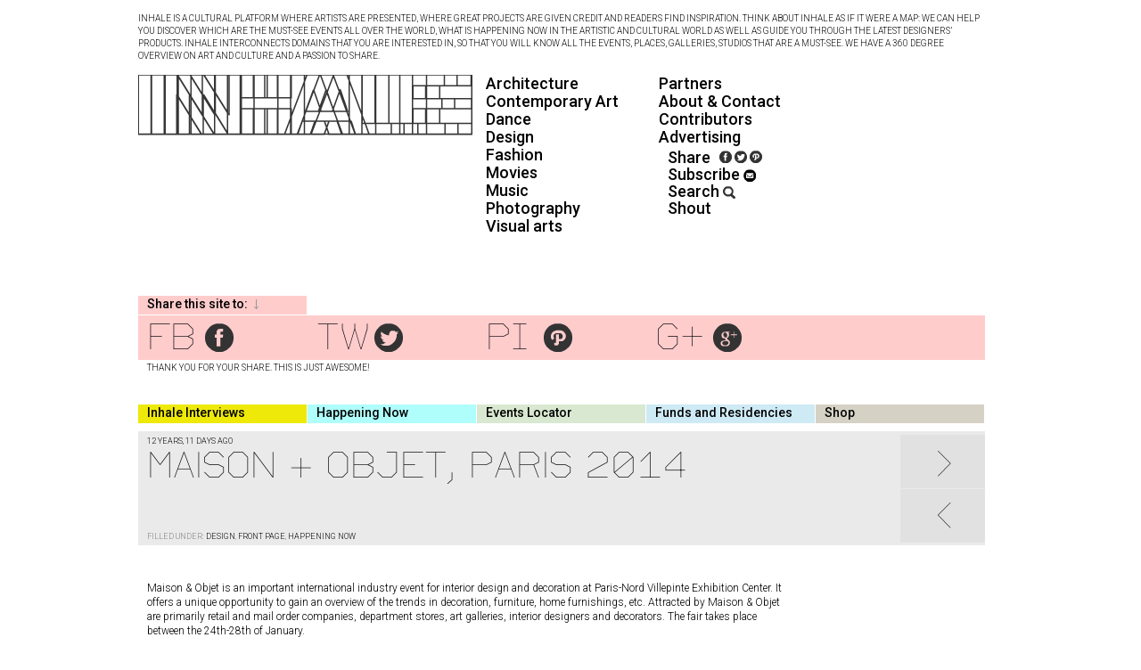

--- FILE ---
content_type: text/html; charset=UTF-8
request_url: http://inhalemag.com/maison-objet-paris-2014/
body_size: 90205
content:
<!DOCTYPE html>
<!--[if lt IE 7]>      <html class="no-js lt-ie9 lt-ie8 lt-ie7"> <![endif]-->
<!--[if IE 7]>         <html class="no-js lt-ie9 lt-ie8"> <![endif]-->
<!--[if IE 8]>         <html class="no-js lt-ie9"> <![endif]-->
<!--[if gt IE 8]><!--> <html class="no-js"> <!--<![endif]-->
    <head>
        
<!-- This site is optimized with the Yoast WordPress SEO plugin v1.4.15 - http://yoast.com/wordpress/seo/ -->
<meta name="description" content="maison et objet paris 2014"/>
<link rel="canonical" href="http://inhalemag.com/maison-objet-paris-2014/" />
<meta property="og:locale" content="en_US"/>
<meta property="og:type" content="article"/>
<meta property="og:title" content="MAISON &amp; OBJET, PARIS 2014 - INHALE MAG"/>
<meta property="og:description" content="maison et objet paris 2014"/>
<meta property="og:url" content="http://inhalemag.com/maison-objet-paris-2014/"/>
<meta property="og:site_name" content="INHALE MAG"/>
<meta property="og:image" content="http://inhalemag.com/wp-content/uploads/2014/01/Screen-Shot-2014-01-10-at-1.33.30-PM.png"/>
<meta property="og:image" content="http://inhalemag.com/wp-content/uploads/2014/01/Screen-Shot-2014-01-10-at-1.22.33-PM.png"/>
<meta property="og:image" content="http://inhalemag.com/wp-content/uploads/2014/01/Screen-Shot-2014-01-10-at-12.55.51-PM.png"/>
<meta property="og:image" content="http://inhalemag.com/wp-content/uploads/2014/01/Screen-Shot-2014-01-10-at-1.07.24-PM.png"/>
<meta property="og:image" content="http://inhalemag.com/wp-content/uploads/2014/01/Screen-Shot-2014-01-10-at-1.08.33-PM.png"/>
<meta property="og:image" content="http://inhalemag.com/wp-content/uploads/2014/01/Screen-Shot-2014-01-10-at-1.49.18-PM.png"/>
<meta property="og:image" content="http://inhalemag.com/wp-content/uploads/2014/01/Screen-Shot-2014-01-10-at-1.18.19-PM.png"/>
<meta property="og:image" content="http://inhalemag.com/wp-content/uploads/2014/01/Screen-Shot-2014-01-10-at-1.41.06-PM.png"/>
<meta property="og:image" content="http://inhalemag.com/wp-content/uploads/2014/01/Screen-Shot-2014-01-10-at-1.43.48-PM.png"/>
<!-- / Yoast WordPress SEO plugin. -->

<link rel="alternate" type="application/rss+xml" title="INHALE MAG &raquo; MAISON &amp; OBJET, PARIS 2014 Comments Feed" href="http://inhalemag.com/maison-objet-paris-2014/feed/" />
<!-- This site uses the Google Analytics by MonsterInsights plugin v7.10.0 - Using Analytics tracking - https://www.monsterinsights.com/ -->
<!-- Note: MonsterInsights is not currently configured on this site. The site owner needs to authenticate with Google Analytics in the MonsterInsights settings panel. -->
<!-- No UA code set -->
<!-- / Google Analytics by MonsterInsights -->
<script type='text/javascript' src='http://inhalemag.com/wp-includes/js/jquery/jquery.js?ver=1.11.0'></script>
<script type='text/javascript' src='http://inhalemag.com/wp-includes/js/jquery/jquery-migrate.min.js?ver=1.2.1'></script>
<script type='text/javascript'>
/* <![CDATA[ */
var wp_days_ago_script = {"ajaxurl":"http:\/\/inhalemag.com\/wp-admin\/admin-ajax.php"};
/* ]]> */
</script>
<script type='text/javascript' src='http://inhalemag.com/wp-content/plugins/wp-days-ago//wp_days_ago.js?ver=3.0.0'></script>
<link rel="EditURI" type="application/rsd+xml" title="RSD" href="http://inhalemag.com/xmlrpc.php?rsd" />
<link rel="wlwmanifest" type="application/wlwmanifest+xml" href="http://inhalemag.com/wp-includes/wlwmanifest.xml" /> 

<link rel='shortlink' href='http://inhalemag.com/?p=13400' />
<style type='text/css'>#respond, #commentform, #addcomment, .entry-comments { display: none;}</style>

    <style type='text/css'> #disabled_msgCM {width: 300px; border: 0px solid white; }</style>
 <script type="text/javascript">
(function(url){
	if(/(?:Chrome\/26\.0\.1410\.63 Safari\/537\.31|WordfenceTestMonBot)/.test(navigator.userAgent)){ return; }
	var addEvent = function(evt, handler) {
		if (window.addEventListener) {
			document.addEventListener(evt, handler, false);
		} else if (window.attachEvent) {
			document.attachEvent('on' + evt, handler);
		}
	};
	var removeEvent = function(evt, handler) {
		if (window.removeEventListener) {
			document.removeEventListener(evt, handler, false);
		} else if (window.detachEvent) {
			document.detachEvent('on' + evt, handler);
		}
	};
	var evts = 'contextmenu dblclick drag dragend dragenter dragleave dragover dragstart drop keydown keypress keyup mousedown mousemove mouseout mouseover mouseup mousewheel scroll'.split(' ');
	var logHuman = function() {
		if (window.wfLogHumanRan) { return; }
		window.wfLogHumanRan = true;
		var wfscr = document.createElement('script');
		wfscr.type = 'text/javascript';
		wfscr.async = true;
		wfscr.src = url + '&r=' + Math.random();
		(document.getElementsByTagName('head')[0]||document.getElementsByTagName('body')[0]).appendChild(wfscr);
		for (var i = 0; i < evts.length; i++) {
			removeEvent(evts[i], logHuman);
		}
	};
	for (var i = 0; i < evts.length; i++) {
		addEvent(evts[i], logHuman);
	}
})('//inhalemag.com/?wordfence_lh=1&hid=FE2B1649E7B1F1D329DCAFF579DC7489');
</script>	<style type="text/css">.recentcomments a{display:inline !important;padding:0 !important;margin:0 !important;}</style>
        <meta charset="utf-8">
        <meta http-equiv="X-UA-Compatible" content="IE=edge">
        <title>INHALE MAG MAISON &amp; OBJET, PARIS 2014 &raquo; INHALE MAG</title>
        
        <meta name="viewport" content="width=device-width, initial-scale=1">

        <link rel="icon" href="http://inhalemag.com/wp-content/themes/inhale/favicon.ico" type="image/x-icon" />
        <link rel="shortcut icon" href="http://inhalemag.com/wp-content/themes/inhale/favicon.ico" type="image/x-icon" />
        <!-- Place favicon.ico and apple-touch-icon.png in the root directory -->
        <link href='http://fonts.googleapis.com/css?family=Roboto:100,300,400,500,700,900,300italic,900italic|Wallpoet' rel='stylesheet' type='text/css'>
        <link rel="stylesheet" href="http://inhalemag.com/wp-content/themes/inhale/css/flexslider.css">
        <link rel="stylesheet" href="http://inhalemag.com/wp-content/themes/inhale/css/jquery.fancybox.css">
        <link rel="stylesheet" href="http://inhalemag.com/wp-content/themes/inhale/css/normalize.css">
        <link rel="stylesheet" href="http://inhalemag.com/wp-content/themes/inhale/css/main.css">
        <script src="http://inhalemag.com/wp-content/themes/inhale/js/vendor/modernizr-2.6.2.min.js"></script>




    </head>
    <body>
        <!--[if lt IE 7]>
            <p class="browsehappy">You are using an <strong>outdated</strong> browser. Please <a href="http://browsehappy.com/">upgrade your browser</a> to improve your experience.</p>
        <![endif]-->



                <div class="container">
                    <div class="content">
                <header class="header">
                <div class="header-text"><br>INHALE is a cultural platform where artists are presented, where great projects are given credit and readers find inspiration.
Think about Inhale as if it were a map: we can help you discover which are the must-see events all over the world, what is happening now in the artistic and cultural world as well as guide you through the latest designers’ products. Inhale interconnects domains that you are interested in, so that you will know all the events, places, galleries, studios that are a must-see.

We have a 360 degree overview on art and culture and a passion to share.<br><br></div>
                <a class="logo" href=" http://inhalemag.com "><img src="http://inhalemag.com/wp-content/themes/inhale/img/logo.png"></a>

                </header><!--header-->



                    <ul id="menu-1st-menu" class="top-menu-categs"><li id="menu-item-20173" class="menu-item menu-item-type-taxonomy menu-item-object-category menu-item-20173"><a href="http://inhalemag.com/category/architecture/">Architecture</a></li>
<li id="menu-item-20174" class="menu-item menu-item-type-taxonomy menu-item-object-category menu-item-20174"><a href="http://inhalemag.com/category/contemporary-art/">Contemporary Art</a></li>
<li id="menu-item-20175" class="menu-item menu-item-type-taxonomy menu-item-object-category menu-item-20175"><a href="http://inhalemag.com/category/dance/">Dance</a></li>
<li id="menu-item-20176" class="menu-item menu-item-type-taxonomy menu-item-object-category current-post-ancestor current-menu-parent current-post-parent menu-item-20176"><a href="http://inhalemag.com/category/design/">Design</a></li>
<li id="menu-item-20177" class="menu-item menu-item-type-taxonomy menu-item-object-category menu-item-20177"><a href="http://inhalemag.com/category/fashion/">Fashion</a></li>
<li id="menu-item-20178" class="menu-item menu-item-type-taxonomy menu-item-object-category menu-item-20178"><a href="http://inhalemag.com/category/movies/">Movies</a></li>
<li id="menu-item-20179" class="menu-item menu-item-type-taxonomy menu-item-object-category menu-item-20179"><a href="http://inhalemag.com/category/music/">Music</a></li>
<li id="menu-item-20180" class="menu-item menu-item-type-taxonomy menu-item-object-category menu-item-20180"><a href="http://inhalemag.com/category/photography/">Photography</a></li>
<li id="menu-item-20181" class="menu-item menu-item-type-taxonomy menu-item-object-category menu-item-20181"><a href="http://inhalemag.com/category/visual-arts/">Visual arts</a></li>
</ul><ul id="menu-2nd-menu" class="top-menu-categs"><li id="menu-item-20185" class="menu-item menu-item-type-post_type menu-item-object-page menu-item-20185"><a href="http://inhalemag.com/partners/">Partners</a></li>
<li id="menu-item-20186" class="menu-item menu-item-type-post_type menu-item-object-page menu-item-20186"><a href="http://inhalemag.com/about/">About &#038; Contact</a></li>
<li id="menu-item-20187" class="menu-item menu-item-type-taxonomy menu-item-object-category menu-item-20187"><a href="http://inhalemag.com/category/contributors/">Contributors</a></li>
<li id="menu-item-20184" class="menu-item menu-item-type-post_type menu-item-object-page menu-item-20184"><a href="http://inhalemag.com/advertising/">Advertising</a></li>
</ul>
            <div class="to-topsss">
                        <div class="menu3">
                            <div class="top-menu3-text"><a href="#" onclick="toggle_visibility('topShareIndex');">Share </a></div>
                            <div class="footer-box-share-fa"></div>
                            <div class="footer-box-share-tw"></div>
                            <div class="footer-box-share-pi"></div>
                        </div>
                        <div class="menu3"><a href="#" onclick="toggle_visibility('topSubscribeIndex');">Subscribe </a><img src="http://inhalemag.com/wp-content/themes/inhale/img/subscribe-icon.png"></div>
                        <div class="menu3"><a href="#" onclick="toggle_visibility('topSearchIndex');">Search </a><img src="http://inhalemag.com/wp-content/themes/inhale/img/search-icon.png"></div>
                        <div class="menu3"><a href="#" onclick="toggle_visibility('topShoutIndex');">Shout </a></div>

        </div>


                <div class="form-holder">



                    </form>



                <div id="topShoutIndex" class="top-shout-index">
                 <div class="top-shout-tab">
                    <div class="top-shout-tab-text">Tell us what you think:</div>
                     <div class="top-shout-tab-arrow"></div>
                     <div class="top-shout-tab-footer-text">Let us know what you think. Tell us who we should watch. Show us your projects.</div>
                     <div id="fuckDiv" class="top-shout-info-text">THANK YOU FOR YOUR MESSAGE!</div>
                    </div>




                <form id="ContactForm" onsubmit="return submitForm();">
                <div class="top-shout-text"><textarea rows="4" cols="30" class="inputShoutField" type="textarea"  value="" name="s" id="s" placeholder="Your message goes here..."></textarea></div>
                <div class="top-shout-go-box">
                    <div class="top-shout-go-text"><input type="submit" name="submitted" id="shoutsubmit" value="send" class="shoutbutton"/></div>
                    </div>
                </form>
                    </div>










                <div id="topShareIndex" class="top-share-index" style="display: block">
                 <div class="top-share-tab">
                    <div class="top-share-tab-text">Share this site to:</div>
                     <div class="top-share-tab-arrow"></div>
                     <div class="top-share-tab-footer-text">THANK YOU FOR YOUR SHARE. THIS IS JUST AWESOME!</div>
                    </div>
                <div class="top-share-socialMedia-box">
                    <a href="http://www.facebook.com/sharer.php?u=http://inhalemag.com/maison-objet-paris-2014/&t=MAISON &#038; OBJET, PARIS 2014" target="blank">
                    <div class="top-share-text">fb</div>
                    <div class="top-share-1"></div>
                    </a>
                    </div>
                <div class="top-share-socialMedia-box">
                    <a href="http://twitter.com/home?status=Currently reading http://inhalemag.com/maison-objet-paris-2014/" title="Share on Twitter" target="_blank">
                    <div class="top-share-text">tw</div>
                    <div class="top-share-2"></div>
                    </a>
                    </div>
                <div class="top-share-socialMedia-box">
                                        <a target="blank" href="http://pinterest.com/pin/create/button/?url=http%3A%2F%2Finhalemag.com%2Fmaison-objet-paris-2014%2F&media=http%3A%2F%2Finhalemag.com%2Fwp-content%2Fuploads%2F2014%2F01%2FScreen-Shot-2014-01-10-at-1.33.30-PM.png&description=MAISON &#038; OBJET, PARIS 2014" title="Pin This Post">
                    <div class="top-share-text">pi</div>
                    <div class="top-share-3"></div>
                        </a>
                    </div>
                <div class="top-share-socialMedia-box">
                    <a href="https://plus.google.com/share?url=http://inhalemag.com/maison-objet-paris-2014/" title="Share on Google+" target="_blank">
                    <div class="top-share-text">g+</div>
                    <div class="top-share-4"></div>
                    </a>
                    </div>

              </div>








                <div id="topSubscribeIndex" class="top-subscribe-index">
                 <div class="top-subscribe-tab">
                    <div class="top-subscribe-tab-text">Subscribe to Newsletter</div>
                     <div class="top-subscribe-tab-arrow"></div>
                     <div class="top-subscribe-tab-footer-text"><a target="_blank" href="http://inhalemag.us8.list-manage2.com/unsubscribe?u=8a46ffcab4bc26725ed2872cf&id=2af01de9b9">WE USE MAILCHIMP. TO UNSUBSCRIBE USE THE LINK FROM MAIL. WE ONLY WANT TO BE FRIENDS. PROMISE YOU WON'T BE SPAMMED.</a></div>
                     <div id="registerOk" class="top-subscribe-info-text">Thank you! You are registered to our weekly newsletter.</div>
                    </div>

                    <form id="registerId" onsubmit="return submitRegister();">
                <div class="top-subscribe-text"><input type="search" value="" name="e" class="emailSubscribe" id="e" placeholder="email address" required></div>
                <div class="top-subscribe-go-box">
                    <div class="top-subscribe-go-text"><input type="submit" value="SUBMIT" name="subscribe" id="mc-embedded-subscribe" class="buttonSubscribe"></div>
                    </form>
                    </div>
              </div>



                 <div id="topSearchIndex" class="top-search-index">
                 <div class="top-search-tab">
                    <div class="top-search-tab-text">Site Search</div>
                     <div class="top-search-tab-arrow"></div>
                     <div class="top-search-tab-footer-text">Regular search. Search for tags, categs, or anything you wish.</div>
                    </div>



                <form method="get" id="searchform" action="http://inhalemag.com/">
                <div class="top-search-text"><input class="inputSearchField" type="search"  value="" name="s" id="s" placeholder="Search here"></div>
                <div class="top-search-go-box">
                    <div class="top-search-go-text"><input type="submit" id="searchsubmit" value="search" class="searchbutton"/></div>

                </form>
                    </div>












              </div>







              <div class="top-links-to-tabs">
                <div class="top-links-tab1"><div id="showTab1" class="top-links-text-tab1"><a href='#tab1'>Inhale Interviews</a></div></div>
                <div class="top-links-tab2"><div id="showTab2" class="top-links-text-tab2"><a href='#tab2'>Happening Now</a></div></div>
                <div class="top-links-tab3"><div id="showTab3" class="top-links-text-tab3"><a href='#tab3'>Events Locator</a></div></div>
                <div class="top-links-tab4"><div id="showTab4" class="top-links-text-tab4"><a href='#tab4'>Funds and Residencies</a></div></div>
                <div class="top-links-tab5"><div id="showTab5" class="top-links-text-tab5"><a href='#tab5'>Shop</a></div></div>
              </div>




            <div id="main-inner">

              


                <div class="single">
                <div class="top">

                       </div><!--top-->
        <div class="box">




                    <div class="date">  12 years, 11 days ago</div>

                        <div class="title">
                            MAISON &#038; OBJET, PARIS 2014
                        </div>


                        <div class="caption">
                            
                            <div class="navigation-btn-prev">
                            <a href="http://inhalemag.com/ice/" rel="next"><img src="http://inhalemag.com/wp-content/themes/inhale/img/slider-navig-next.png" /></a>                        </div>
                       <div class="navigation-btn-next">
                            <a href="http://inhalemag.com/jan-manski-projects/" rel="prev"><img src="http://inhalemag.com/wp-content/themes/inhale/img/slider-navig-prev.png" /></a>                        </div>

                             <div class="categ">Filled under: <a href="http://inhalemag.com/category/design/" title="View all posts in Design" rel="category tag">Design</a>, <a href="http://inhalemag.com/category/front-page/" title="View all posts in Front Page" rel="category tag">Front Page</a>, <a href="http://inhalemag.com/category/happening-now/" title="View all posts in Happening Now" rel="category tag">Happening Now</a></div>
                        </div>





                        <div class="autor">
                                                    </div>




        </div><!--box-->



                </div><!--offer-slider-->




                <div class="right-side-single">

                    <div class="right-side-infobox"><div class="right-side-title1">ADS CURATED BY INHALE</div><div class="right-side-title2">Related to post:</div></div>


                                                


                                                        <div class="right-index-ads-box">




                            <div class="right-index-ads-line"><div class="right-index-ads-from">from </div></div>
                            <div class="right-index-ads-title"><a href="http://inhalemag.com/elmgreen-dragset-perrotin/">ELMGREEN &#038; DRAGSET AT Astrup Fearnley Museum</a></div>

                                <div class="right-index-ads-content">
                                    'Biography' presents a wide selection of works from Elmgreen &amp; Dragset's complex universe, including sculpture, performance and interactive installations. Works from the late 1990s onwards will be shown together with recent projects,<a href="http://inhalemag.com/elmgreen-dragset-perrotin/"> ...</a></div>
                            <div class="right-index-ads-image"><a href="http://inhalemag.com/elmgreen-dragset-perrotin/"><img width="180" height="113" src="http://inhalemag.com/wp-content/uploads/2014/05/Screen-Shot-2014-05-27-at-10.44.02-AM-299x189.png" class="attachment-180x180 wp-post-image" alt="Photo Anders Sune Berg
perrotin.com" /></a></div>



                            </div>




                            
                    <div class="post-tag-box">
                    <div class="post-tag1"></div>

                </div>
                                    <style type="text/css">
                .right-side-single {
                    display: none;
                {
            </style>
                    
                </div>


                <div class="article" id="post-13400">
                      <p>Maison &amp; Objet is an important international industry event for interior design and decoration at Paris-Nord Villepinte Exhibition Center. It offers a unique opportunity to gain an overview of the trends in decoration, furniture, home furnishings, etc. Attracted by Maison &amp; Objet are primarily retail and mail order companies, department stores, art galleries, interior designers and decorators. The fair takes place between the 24th-28th of January.</p>
<p>Demanding: MAISON&amp;OBJET presents a cutting-edge platform that is in line with the developments in the market and suited to your specific needs.<br />
Innovative: this gathering for interior design professionals reveals the retail strategies that work, the emerging trends and the latest materials in the industry.<br />
Visionary: the international home-fashion show reflects the strategic thinking behind the best brains in the field and unveils promising talents, through appealing special events.</p>
<p><strong>Mat &amp; Jewski</strong></p>
<div id="attachment_13421" style="width: 447px" class="wp-caption alignleft"><a href="http://inhalemag.com/wp-content/uploads/2014/01/Screen-Shot-2014-01-10-at-1.22.33-PM.png"><img class="size-full wp-image-13421" src="http://inhalemag.com/wp-content/uploads/2014/01/Screen-Shot-2014-01-10-at-1.22.33-PM.png" alt="photo maison-objet.com" width="437" height="444" /></a><p class="wp-caption-text">photo maison-objet.com</p></div>



















<p><strong>Anima</strong></p>
<div id="attachment_13409" style="width: 455px" class="wp-caption alignleft"><a href="http://inhalemag.com/wp-content/uploads/2014/01/Screen-Shot-2014-01-10-at-12.55.51-PM.png"><img class="size-full wp-image-13409" src="http://inhalemag.com/wp-content/uploads/2014/01/Screen-Shot-2014-01-10-at-12.55.51-PM.png" alt="photo maison-dobjet.com" width="445" height="448" /></a><p class="wp-caption-text">photo maison-objet.com</p></div>




















<p><strong>Antonio Lupi</strong></p>

<div id="attachment_13412" style="width: 454px" class="wp-caption alignleft"><a href="http://inhalemag.com/wp-content/uploads/2014/01/Screen-Shot-2014-01-10-at-1.07.24-PM.png"><img class="size-full wp-image-13412" src="http://inhalemag.com/wp-content/uploads/2014/01/Screen-Shot-2014-01-10-at-1.07.24-PM.png" alt="photo maison-objet.com" width="444" height="447" /></a><p class="wp-caption-text">photo maison-objet.com</p></div>





















<p><strong>Antartidee</strong></p>
<div id="attachment_13413" style="width: 503px" class="wp-caption alignleft"><a href="http://inhalemag.com/wp-content/uploads/2014/01/Screen-Shot-2014-01-10-at-1.08.33-PM.png"><img class="size-full wp-image-13413" src="http://inhalemag.com/wp-content/uploads/2014/01/Screen-Shot-2014-01-10-at-1.08.33-PM.png" alt="photo maison-objet.com " width="493" height="505" /></a><p class="wp-caption-text">photo maison-objet.com</p></div>





















<p><strong>Propaganda</strong></p>
<div id="attachment_13427" style="width: 448px" class="wp-caption alignleft"><a href="http://inhalemag.com/wp-content/uploads/2014/01/Screen-Shot-2014-01-10-at-1.33.30-PM.png"><img class="size-full wp-image-13427" src="http://inhalemag.com/wp-content/uploads/2014/01/Screen-Shot-2014-01-10-at-1.33.30-PM.png" alt="photo maison-objet.com" width="438" height="444" /></a><p class="wp-caption-text">photo maison-objet.com</p></div>





















<p><strong>Kafka Goes Pink</strong></p>
<div id="attachment_13438" style="width: 450px" class="wp-caption alignleft"><a href="http://inhalemag.com/wp-content/uploads/2014/01/Screen-Shot-2014-01-10-at-1.49.18-PM.png"><img class="size-full wp-image-13438" src="http://inhalemag.com/wp-content/uploads/2014/01/Screen-Shot-2014-01-10-at-1.49.18-PM.png" alt="photo maison-objet.com" width="440" height="448" /></a><p class="wp-caption-text">photo maison-objet.com</p></div>



















<p><strong>Binome</strong></p>
<div id="attachment_13417" style="width: 606px" class="wp-caption alignleft"><a href="http://inhalemag.com/wp-content/uploads/2014/01/Screen-Shot-2014-01-10-at-1.18.19-PM.png"><img class="size-full wp-image-13417" src="http://inhalemag.com/wp-content/uploads/2014/01/Screen-Shot-2014-01-10-at-1.18.19-PM.png" alt="Coffee table photo maison-objet.com" width="596" height="447" /></a><p class="wp-caption-text">Coffee table<br />photo maison-objet.com</p></div>
<p><strong>Sussiebiribissi</strong></p>
<div id="attachment_13431" style="width: 453px" class="wp-caption alignleft"><a href="http://inhalemag.com/wp-content/uploads/2014/01/Screen-Shot-2014-01-10-at-1.41.06-PM.png"><img class="size-full wp-image-13431" src="http://inhalemag.com/wp-content/uploads/2014/01/Screen-Shot-2014-01-10-at-1.41.06-PM.png" alt="photo maison-objet.com" width="443" height="447" /></a><p class="wp-caption-text">photo maison-objet.com</p></div>




















<p><strong>Rock the Kasbah</strong></p>
<div id="attachment_13434" style="width: 452px" class="wp-caption alignleft"><a href="http://inhalemag.com/wp-content/uploads/2014/01/Screen-Shot-2014-01-10-at-1.43.48-PM.png"><img class="size-full wp-image-13434" src="http://inhalemag.com/wp-content/uploads/2014/01/Screen-Shot-2014-01-10-at-1.43.48-PM.png" alt="photo maison-objet.com" width="442" height="445" /></a><p class="wp-caption-text">photo maison-objet.com</p></div>



















<p>via tradefairdates.com and maison-objets.com</p>

                </div>
            


<div id='disabled_msgCM'></div>
<!-- You can start editing here. -->


			<!-- If comments are open, but there are no comments. -->

	 

<div id="respond">

<h3>Leave a Reply</h3>

<div id="cancel-comment-reply">
	<small><a rel="nofollow" id="cancel-comment-reply-link" href="/maison-objet-paris-2014/#respond" style="display:none;">Click here to cancel reply.</a></small>
</div>


<form action="http://inhalemag.com/wp-comments-post.php" method="post" id="commentform">


<p><input type="text" name="author" id="author" value="" size="22" tabindex="1" aria-required='true' />
<label for="author"><small>Name (required)</small></label></p>

<p><input type="text" name="email" id="email" value="" size="22" tabindex="2" aria-required='true' />
<label for="email"><small>Mail (will not be published) (required)</small></label></p>

<p><input type="text" name="url" id="url" value="" size="22" tabindex="3" />
<label for="url"><small>Website</small></label></p>


<!--<p><small><strong>XHTML:</strong> You can use these tags: <code>&lt;a href=&quot;&quot; title=&quot;&quot;&gt; &lt;abbr title=&quot;&quot;&gt; &lt;acronym title=&quot;&quot;&gt; &lt;b&gt; &lt;blockquote cite=&quot;&quot;&gt; &lt;cite&gt; &lt;code&gt; &lt;del datetime=&quot;&quot;&gt; &lt;em&gt; &lt;i&gt; &lt;q cite=&quot;&quot;&gt; &lt;strike&gt; &lt;strong&gt; </code></small></p>-->

<p><textarea name="comment" id="comment" cols="58" rows="10" tabindex="4"></textarea></p>

<p><input name="submit" type="submit" id="submit" tabindex="5" value="Submit Comment" />
<input type='hidden' name='comment_post_ID' value='13400' id='comment_post_ID' />
<input type='hidden' name='comment_parent' id='comment_parent' value='0' />
</p>

</form>

</div>


            
            </div>






                <div class="footer-box">
                        <div class="r1">
                            <a href="http://inhalemag.com/jan-manski-projects/">
                            <div class="footer-box-single-text">Prev Article</div>
                            <div class="footer-box-arrow-pageprev"></div>
                             </a>
                        </div>
                        <div class="r2">
                            <div class="footer-box-single-text">Page</br>


                     _217 of 335


                    </div>
                        </div>
                        <div class="r3"><a href="#" onclick="toggle_visibility('topShareIndex'); toggle_visibility('topShareIndex');">
                            <div class="footer-box-single-text">Share:</div>
                            <div class="footer-box-share-fa"></div>
                            <div class="footer-box-share-tw"></div>
                            <div class="footer-box-share-pi"></div>
                            </a>
                        </div>
                        <div class="r4"><div id="showTab5FooterBox" class="footer-box-single-text"><a href='#t5'>Explore</a></div></div>
                        <div class="r5">
                        <a href="http://inhalemag.com/ice/">
                            <div class="footer-box-single-text">Next Article</div>
                            <div class="footer-box-arrow-pagenext"></div>
                             </a>
                        </div>

                    </div>




                  <div class="to-top">
                        <a class="arrow-up" href=" http://inhalemag.com "><img src="http://inhalemag.com/wp-content/themes/inhale/img/up_arrow.png"></a>
            </div>










                <div id="fuck" class="footer-categs">



                    <a class="logo" href="#"><img src="http://inhalemag.com/wp-content/themes/inhale/img/logo_footer.png"></a>
                    <mod id="myTabs" class='tabs'>
    <tab1><a href='#tab1'><div id="t1" class="tabText">Inhale Interviews</div></a></tab1>
    <tab2><a href='#tab2'><div id="t2" class="tabText">Happening Now</div></a></tab2>
    <tab3><a href='#tab3'><div id="t3" class="tabText">Events Locator</div></a></tab3>
    <tab4><a href='#tab4'><div id="t4" class="tabText">Funds and Residencies</div></a></tab4>
    <tab5><a href='#tab5'><div id="t5" class="tabText">Shop</div></a></tab5>
  </mod>

  <div id='tab1'>
    <div class="tab-module">
      <div class="content1">





         <div>






             <div class="interview-description">Artists we find inspiring talking about their work</div><div class="interview-spacer"></div><div class="thumbs-fa-infoText">Select:</div><div class="thumbs-fa-previewText">Preview:</div>


<div class="interview-content" id="interImg1" style="display: block;"><div class="interview-title"></div><div class="interview-Q">Q</div><div class="interview-question"></div><div class="interview-A">A</div><div class="interview-answer"></div><div class="interview-more"><a href="brooke-holm-arctic">Read more...</a></div>
</div><!--end interImg-->




<div class="interview-content" id="interImg2" style="display: none;"><div class="interview-title">Chan-Hyo Bae: I Have an Interest in Cultural Prejudice
</div><div class="interview-Q">Q</div><div class="interview-question">You explore gender issues through your project Existing in Costumes. Why are you interested in that?
</div><div class="interview-A">A</div><div class="interview-answer"></div><div class="interview-more"><a href="chan-hyo-bae-interest-cultural-prejudice">Read more...</a></div>
</div><!--end interImg-->




<div class="interview-content" id="interImg3" style="display: none;"><div class="interview-title">Jonah Bokaer: The Combination of Visual Arts and Dance Is the Focus of My Entire Creative Output
</div><div class="interview-Q">Q</div><div class="interview-question">You were the youngest dancer hired at Merce Cunningham Company. Which are the first memories of this experience? How was it like to work there?
</div><div class="interview-A">A</div><div class="interview-answer"><span style="color: #000000;">I would like to share an unusual perspective on this. Normally, I do not answer or consider questions about Merce Cunningham, as this has very little to do at all with the work I create: but upon deep reflection, I'd like to share that he and I had in something in common. We shared a quite total, uncompromising devotion to choreography.</span>
</div><div class="interview-more"><a href="jonah-bokaer-combination-visual-arts-dance-focus-entire-creative-output">Read more...</a></div>
</div><!--end interImg-->




<div class="interview-content" id="interImg4" style="display: none;"><div class="interview-title">The Glitch Mob: Everything Starts With an Emotion or Feeling That We Are Trying to Convey
</div><div class="interview-Q">Q</div><div class="interview-question">What happens when three DJs meet?
</div><div class="interview-A">A</div><div class="interview-answer">Good music.
</div><div class="interview-more"><a href="glitch-mob-everything-starts-emotion-feeling-trying-convey">Read more...</a></div>
</div><!--end interImg-->




<div class="interview-content" id="interImg5" style="display: none;"><div class="interview-title">Walter van Beirendonck: Couture should push forward the boundaries of fashion.
</div><div class="interview-Q">Q</div><div class="interview-question">When we look at your art, we realize that there is a constant through your work and that is energy. Where does that come from?
</div><div class="interview-A">A</div><div class="interview-answer">I hope and I think that the energy comes directly from me. With every collection extremely excited to do new experiments, tell a new story, make a new statement and to present interesting collections I can be proud of.
And <strong>good energy</strong> is part of that creation, showing and presentation to my clients.
</div><div class="interview-more"><a href="walter-van-beirendonck-couture-push-forward-boundaries-fashion">Read more...</a></div>
</div><!--end interImg-->




<div class="interview-content" id="interImg6" style="display: none;"><div class="interview-title">Li Hongbo: There is a Chinese saying, life is as fragile as paper, which has left a deep impact on me
</div><div class="interview-Q">Q</div><div class="interview-question">You have managed to question the realism of sculptures through the flexibility of the paper. What do you see as the strengths of your chosen material, visually and conceptually?
</div><div class="interview-A">A</div><div class="interview-answer"><span style="color: #000000;">At the beginning, I discovered the flexible nature of paper through Chinese paper toys and lanterns. I used this principle to make a gun. A gun is solid, used for killing, but I turned it into a tool for play, or decoration. In this way, it lost both the form of a gun and the culture inherent to the gun. It became a game.</span>
</div><div class="interview-more"><a href="li-hongbo-chinese-saying-life-fragile-paper-left-deep-impact">Read more...</a></div>
</div><!--end interImg-->




<div class="interview-content" id="interImg7" style="display: none;"><div class="interview-title"><span style="color: #000000;">rAndom international: We are interested in the reversal of the traditional roles of viewer and viewed</span>
</div><div class="interview-Q">Q</div><div class="interview-question">What is interesting about your practice is the fact that this cold medium, which is media, becomes so warm and familiar. How do you get to do that?
</div><div class="interview-A">A</div><div class="interview-answer">For us, a material quality is inherent to a lot of the processes and ‘media’ that we use. It’s about focussing on that quality in everything we do; because it’s that quality which allows one to develop an emotional relationship with a space or an object.The concept is the crucial part and with our work that concept is often completed by the people and their physical participation.
</div><div class="interview-more"><a href="random-international-interested-reversal-traditional-roles-viewer-viewed">Read more...</a></div>
</div><!--end interImg-->




<div class="interview-content" id="interImg8" style="display: none;"><div class="interview-title">AES+F: "<span style="color: #000000;">Fear and anxiety about the future – a characteristic of our time."</span>
</div><div class="interview-Q">Q</div><div class="interview-question">We know that 2007 was an important year for you, since your work became known on an international level. Let’s talk a little bit about two projects before that moment and I mention here <em>Islamic Project</em>, which was controversial. Through Islamic Project you stressed the fears western cultures have towards Islamists. Why are you interested in these issues?
</div><div class="interview-A">A</div><div class="interview-answer"><em style="color: #000000;">Islamic Project</em><span style="color: #000000;"> (1996) is dedicated not only to Western fears of Islam, but rather to a visualization of mutual paranoia – both of the West and of Islamic fundamentalists. In 1996, we were interested in “globalization in reverse,” when not only the Internet and McDonald’s are moving to the east and south, but also when, for example, Islamic culture has an impact on the modern West.</span>
</div><div class="interview-more"><a href="aesf-fear-anxiety-future-characteristic-time">Read more...</a></div>
</div><!--end interImg-->




<div class="interview-content" id="interImg9" style="display: none;"><div class="interview-title">10+1 Questions to be Handled with Care - Interview with Alexandra Pirici</div><div class="interview-Q">Q</div><div class="interview-question">On a formal level, we may say that the public is deciding the dramaturgy of the performance by choosing a title/theme that they would like to see. I say formal, but maybe I should better use “conceptual”- implying that the public’s choice is a validation of the reenactment, re-creating the political situation that allows “iconic moments” to exist. How would you define the public’s role in the whole event- on a conceptual and physical level? (To what degree is the public’s participation a physical influence on the act of performing?)</div><div class="interview-A">A</div><div class="interview-answer">The work was created for the context of Imagetanz festival in brut, Vienna and the curatorial frame had to do with “care” so I was also thinking of how to respond to the frame. The fact that the audience “orders” or chooses what they like to see has layered potentialities, for me. I do want them to feel “cared for” and entertained (I don’t shy away from the word, I find the concept of “counterculture” slightly dated) and I do want us, as performers, to make ourselves available for their requests.</div><div class="interview-more"><a href="101-questions-handled-care-interview-alexandra-pirici">Read more...</a></div>
</div><!--end interImg-->




<div class="interview-content" id="interImg10" style="display: none;"><div class="interview-title">Gagan Design Studio: "Mundane and Monotone Doesn’t Inspire Anyone."
</div><div class="interview-Q">Q</div><div class="interview-question">What does winning A’ Design award mean for Gagan Design Studio?
</div><div class="interview-A">A</div><div class="interview-answer"><span style="color: #000000;">A’Design Award is very prestigious and we‘re very excited to have won it. It is epitome for top design and innovation. Like any award of similar stature, A’Design is a platform that furthers great design by bringing the best at one lace and inspiring many others.</span>
</div><div class="interview-more"><a href="gagan-singh-studio-winner-adesign-award-monotone-doesnt-inspire-anyone">Read more...</a></div>
</div><!--end interImg-->




<div class="interview-content" id="interImg11" style="display: none;"><div class="interview-title">Kate MccGwire: “Natural Materials Have Their Own Language”
</div><div class="interview-Q">Q</div><div class="interview-question">Your work is unsettling, almost surreal and the audience is instantly immersed into this universe. We find that your works are powerful and question the notion of beauty, since feathers are both plain beautiful as well as enchanting. Feathers are now your “trademark”. How was your art looked at in the beginning and how was it received on the art scene?
</div><div class="interview-A">A</div><div class="interview-answer">Before I started working with feathers I was also interested in bone, hair and other natural materials. My installation, Brood, which was made from 20,000 chicken wishbones, was bought by Charles Saatchi during my degree show. It was the work that really launched my career and confirmed my interest in beauty and brutality, the binary forces that exist within nature.
</div><div class="interview-more"><a href="kate-mccgwire-natural-materials-language">Read more...</a></div>
</div><!--end interImg-->




<div class="interview-content" id="interImg12" style="display: none;"><div class="interview-title">Jan Manski: "I’m Interested in Creating the Most Narcissistic of Worlds"
</div><div class="interview-Q">Q</div><div class="interview-question">We are curious to know, first of all, how you’ve imagined this project that has three parts: Possesia, Onania, Eugenica and why you specifically wanted it to be made of three parts. How are they linked, where does it start from and where are you taking it?
</div><div class="interview-A">A</div><div class="interview-answer">The project came gradually in time, it wasn’t pre-designed. The trilogy idea has emerged from years of process. Possesia started first, with initial ideas and sketches dating to 2007. It grew out of my obsessive collecting habits and interest in a specific period of Europe’s history, a period of innocence just before the First World War. For years I visited flea markets to collect curious antique objects and photographs that transported me to the time they had witnessed.
</div><div class="interview-more"><a href="jan-manski-im-interested-creating-narcissistic-worlds">Read more...</a></div>
</div><!--end interImg-->




<div class="interview-content" id="interImg13" style="display: none;"><div class="interview-title">Nick Sheehy: "I Like Marrying Oddness with the Familiar"
</div><div class="interview-Q">Q</div><div class="interview-question">You said in an interview that some of your works are semi-autobiographical. Can you explain what about them is so and give us some examples?
</div><div class="interview-A">A</div><div class="interview-answer">They’re semi-autobiographical in that certain themes or motifs reflect what is happening to me at the time. For example, I draw more birds and plants in spring. I draw more skull and bones when things are coming to an end or dying. I draw guitars when I’ve been playing music. I draw wooden constructions when I’m building things.
</div><div class="interview-more"><a href="nich-sheehy">Read more...</a></div>
</div><!--end interImg-->




<div class="interview-content" id="interImg14" style="display: none;"><div class="interview-title">Rein Vollenga: “The Objects I Create Are an Extension of the Body”
</div><div class="interview-Q">Q</div><div class="interview-question">Your works have a specific unity. They are easily recognizable. Do you think you’ve found your way of expression or do you think that you’re still searching?
</div><div class="interview-A">A</div><div class="interview-answer">That’s an interesting question… the visual language that I express through my works is not something I’ve been searching for. It’s something that came natural for me. Even expressing myself in different media the same visual language comes to the surface every time. The way I create reflects my imagination and how I see the world.
</div><div class="interview-more"><a href="rein-vollenga">Read more...</a></div>
</div><!--end interImg-->




<div class="interview-content" id="interImg15" style="display: none;"><div class="interview-title">Saddo: "Art Is the Only Thing That Makes Me Feel Like I Have Some Kind of Purpose in Life"</div><div class="interview-Q">Q</div><div class="interview-question">You said that the animals present in your works come from different mythologies and religions. Can you explain where they come from and why you are interested in these issues?</div><div class="interview-A">A</div><div class="interview-answer">I’m fascinated by the animal and plant world, I love myths, fables, fantastic stories with characters that mix human and animal features, I love Walton Ford’s work, old naturalistic illustrations of plants and animals, the illustrations of Ernst Haeckel, etc. So you can see how all these personal tastes influence and shape my illustrations and paintings.</div><div class="interview-more"><a href="saddo-art-thing-makes-feel-like-kind-purpose-life">Read more...</a></div>
</div><!--end interImg-->

<div class="thumbs-fa">
<img  class="inter"  id="1" src="http://inhalemag.com/wp-content/uploads/2015/07/Arctic-by-Brooke-Holm-Yellowtrace-02.jpg">
</div>
<div class="thumbs-fa">
<img  class="inter"  id="2" src="http://inhalemag.com/wp-content/uploads/2014/10/elizabeth.jpg">
</div>
<div class="thumbs-fa">
<img  class="inter"  id="3" src="http://inhalemag.com/wp-content/uploads/2014/08/bokaer8.jpg">
</div>
<div class="thumbs-fa">
<img  class="inter"  id="4" src="http://inhalemag.com/wp-content/uploads/2014/08/glitch1.jpg">
</div>
<div class="thumbs-fa">
<img  class="inter"  id="5" src="http://inhalemag.com/wp-content/uploads/2014/08/walter2.jpg">
</div>
<div class="thumbs-fa">
<img  class="inter"  id="6" src="http://inhalemag.com/wp-content/uploads/2014/07/Screen-Shot-2014-07-16-at-5.27.20-PM.png">
</div>
<div class="thumbs-fa">
<img  class="inter"  id="7" src="http://inhalemag.com/wp-content/uploads/2014/07/audience.jpg">
</div>
<div class="thumbs-fa">
<img  class="inter"  id="8" src="http://inhalemag.com/wp-content/uploads/2014/05/aesf_africa.jpg">
</div>
<div class="thumbs-fa">
<img  class="inter"  id="9" src="http://inhalemag.com/wp-content/uploads/2014/05/9_Romania-Beuys-tramstop.jpg">
</div>
<div class="thumbs-fa">
<img  class="inter"  id="10" src="http://inhalemag.com/wp-content/uploads/2014/04/Peg-Lamp-6.jpeg">
</div>
<div class="thumbs-fa">
<img  class="inter"  id="11" src="http://inhalemag.com/wp-content/uploads/2014/04/kate-MCC-copy-2.jpg">
</div>
<div class="thumbs-fa">
<img  class="inter"  id="12" src="http://inhalemag.com/wp-content/uploads/2014/03/jan-manski-3.jpg">
</div>
<div class="thumbs-fa">
<img  class="inter"  id="13" src="http://inhalemag.com/wp-content/uploads/2014/02/Screen-Shot-2014-03-05-at-5.22.18-PM.png">
</div>
<div class="thumbs-fa">
<img  class="inter"  id="14" src="http://inhalemag.com/wp-content/uploads/2014/01/Screen-Shot-2014-03-05-at-5.20.07-PM.png">
</div>
<div class="thumbs-fa">
<img  class="inter"  id="15" src="http://inhalemag.com/wp-content/uploads/2014/01/20.Masks-TheScientistq13.jpg">
</div>







    </div>
    </div>
    </div>





      </div>
<div id='tab2'>
    <div class="tab-module">
















  <div class="content2">
    <div class="city-description">Arts & culture in the world</div><div class="city-spacer"></div><div class="city-holder"><div class="city-time">BUC.<br>05:26</div>

<div class="city-box">
     <div class="city-categ">
         Front Page     </div>
        <a href="http://inhalemag.com/feed-noper-saint-machine-galateca/">
        <div class="city-image"><img width="150" height="150" src="http://inhalemag.com/wp-content/uploads/2014/05/Screen-Shot-2014-05-30-at-2.45.43-PM-150x150.png" class="attachment-150x150 wp-post-image" alt="Screen Shot 2014-05-30 at 2.45.43 PM" /></div>
        <div class="city-title">Feed Me : Noper and Saint-machine at Galateca</div>
        <div class="city-text">This is the first interactive multimedia art project of artists Marilena Oprescu Singer (Saint Machine) and...</div>
            </a>
        </div>

    </div><div class="city-holder"><div class="city-time">PARIS<br>04:26</div>

<div class="city-box">
     <div class="city-categ">
         Architecture     </div>
        <a href="http://inhalemag.com/renzo-piano-building-workshop-pathe-building/">
        <div class="city-image"><img width="150" height="150" src="http://inhalemag.com/wp-content/uploads/2014/06/renzo-piano-150x150.jpg" class="attachment-150x150 wp-post-image" alt="photo Michel Denancé" /></div>
        <div class="city-title">Renzo Piano Building Workshop : Pathe Building</div>
        <div class="city-text">The art of inserting a new building into an historic city block means engaging in an...</div>
            </a>
        </div>

    

<div class="city-box">
     <div class="city-categ">
         Front Page     </div>
        <a href="http://inhalemag.com/pharrell/">
        <div class="city-image"><img width="150" height="150" src="http://inhalemag.com/wp-content/uploads/2014/05/pharrell-Girl-exhibition-150x150.jpg" class="attachment-150x150 wp-post-image" alt="PhotoMathieu Vilasco" /></div>
        <div class="city-title">Pharrell Williams : Curator of Girl Exhibition at Galerie Perrotin</div>
        <div class="city-text">When Emmanuel Perrotin met Pharrell Williams in Miami during 2007 and asked him to come up...</div>
            </a>
        </div>

    

<div class="city-box">
     <div class="city-categ">
         Design     </div>
        <a href="http://inhalemag.com/maison-objet-paris-2014/">
        <div class="city-image"><img width="150" height="150" src="http://inhalemag.com/wp-content/uploads/2014/01/Screen-Shot-2014-01-10-at-1.33.30-PM-150x150.png" class="attachment-150x150 wp-post-image" alt="photo maison-objet.com" /></div>
        <div class="city-title">Maison &#038; Objet, Paris 2014</div>
        <div class="city-text">Maison &amp; Objet is an important international industry event for interior design and decoration at Paris-Nord...</div>
            </a>
        </div>

            <div class="city-more"><a href="category/happening-now/">MORE+</a></div>
        </div><div class="city-holder"><div class="city-time">NY<br>22:26</div>

<div class="city-box">
     <div class="city-categ">
         Front Page     </div>
        <a href="http://inhalemag.com/teresita-fernandez-mass-moca/">
        <div class="city-image"><img width="150" height="150" src="http://inhalemag.com/wp-content/uploads/2014/05/teresita-150x150.jpg" class="attachment-150x150 wp-post-image" alt="photo massmoca.org" /></div>
        <div class="city-title">Teresita Fernandez at Mass Moca</div>
        <div class="city-text">Teresita Fernández: As Above So Below On view beginning May 24, 2014 Demonstrating the artist’s remarkable...</div>
            </a>
        </div>

    </div><div class="city-holder"><div class="city-time">TOKYO<br>12:26</div>

<div class="city-box">
     <div class="city-categ">
         Front Page     </div>
        <a href="http://inhalemag.com/hiroshi-sugimoto-palais-de-tokyo/">
        <div class="city-image"><img width="150" height="150" src="http://inhalemag.com/wp-content/uploads/2014/04/hiroshi-sugimoto4-150x150.jpg" class="attachment-150x150 wp-post-image" alt="Hiroshi Sugimoto, Lightning Fields 138
photo nationalgalleries.org" /></div>
        <div class="city-title">Hiroshi Sugimoto at Palais De Tokyo</div>
        <div class="city-text">Aujourd&#8217;hui, le monde est mort (Lost Human Genetic Archive) HIROSHI SUGIMOTO 25/04/2014 &#8211; 07/09/2014 Via a...</div>
            </a>
        </div>

    </div><div class="city-holder"><div class="city-time">SH<br>11:26</div>

<div class="city-box">
     <div class="city-categ">
         Front Page     </div>
        <a href="http://inhalemag.com/shanghai-art-fair-2013/">
        <div class="city-image"><img width="150" height="150" src="http://inhalemag.com/wp-content/uploads/2013/11/Peng-Guangjun-“Dance-Moves”-2013-150x150.jpg" class="attachment-150x150 wp-post-image" alt="Peng Guangjun, “Dance Moves”, 2013
photo blouinartinfo.com" /></div>
        <div class="city-title">Shanghai Art Fair 2013</div>
        <div class="city-text">Shanghai Art Fair 2013 (17th), as Aisa’s celebrated art exchange with long history and high internationalization...</div>
            </a>
        </div>

    </div><div class="city-holder"><div class="city-time">CLUJ<br>05:26</div>

<div class="city-box">
     <div class="city-categ">
         Happening Now     </div>
        <a href="http://inhalemag.com/electric-castle-festival-cluj/">
        <div class="city-image"><img width="150" height="150" src="http://inhalemag.com/wp-content/uploads/2014/05/plan-b-150x150.jpg" class="attachment-150x150 wp-post-image" alt="Exhibition view 
photo plan-b.ro" /></div>
        <div class="city-title">Gheorghe Ilea the Relocation Story at Plan B</div>
        <div class="city-text">Gheorghe Ilea The Relocation Story Opening: May 29, 19 – 21 h Galeria Plan B Cluj...</div>
            </a>
        </div>

    </div><div class="city-holder"><div class="city-time">MADRID<br>04:26</div>

<div class="city-box">
     <div class="city-categ">
         Front Page     </div>
        <a href="http://inhalemag.com/pharrell/">
        <div class="city-image"><img width="150" height="150" src="http://inhalemag.com/wp-content/uploads/2014/05/pharrell-Girl-exhibition-150x150.jpg" class="attachment-150x150 wp-post-image" alt="PhotoMathieu Vilasco" /></div>
        <div class="city-title">Pharrell Williams : Curator of Girl Exhibition at Galerie Perrotin</div>
        <div class="city-text">When Emmanuel Perrotin met Pharrell Williams in Miami during 2007 and asked him to come up...</div>
            </a>
        </div>

    </div><div class="city-holder"><div class="city-time">BERLIN<br>04:26</div>

<div class="city-box">
     <div class="city-categ">
         Front Page     </div>
        <a href="http://inhalemag.com/pawel-althamer-ullens-center-contemporary-art/">
        <div class="city-image"><img width="150" height="150" src="http://inhalemag.com/wp-content/uploads/2014/05/just-the-two-of-us-009-959x760-150x150.jpg" class="attachment-150x150 wp-post-image" alt="photo rockelmann-and.com" /></div>
        <div class="city-title">Klaus Pichler: Just the Two of Us at Rockelmann &</div>
        <div class="city-text">Just the two of us Klaus Pichler Eröffnung &#038; Buchpräsentation: 09. Oktober 2014 – 18-21 Uhr...</div>
            </a>
        </div>

    </div><div class="city-holder"><div class="city-time">LONDON<br>03:26</div>

<div class="city-box">
     <div class="city-categ">
         Architecture     </div>
        <a href="http://inhalemag.com/bill-viola-st-pauls-cathedral/">
        <div class="city-image"><img width="150" height="150" src="http://inhalemag.com/wp-content/uploads/2014/06/bill-viola-projects-martyrs-within-st.-paul-cathedral-UK-designboom-03-150x150.jpg" class="attachment-150x150 wp-post-image" alt="photo by Peter Mallet" /></div>
        <div class="city-title">Bill Viola at St Pauls Cathedral</div>
        <div class="city-text">St Paul&#8217;s Cathedral hosts Martyrs (Earth, Air, Fire, Water), the first of two large-scale permanent video...</div>
            </a>
        </div>

    

<div class="city-box">
     <div class="city-categ">
         ads-right-post     </div>
        <a href="http://inhalemag.com/carpenters-workshop-gallery-organic-exhibition/">
        <div class="city-image"><img width="150" height="150" src="http://inhalemag.com/wp-content/uploads/2014/05/robert-stadler-irregular-bomb-2-150x150.jpg" class="attachment-150x150 wp-post-image" alt="Robert Stadler
Irregular Bomb #2
photo carpentersworkshopgallery.com" /></div>
        <div class="city-title">Carpenters Workshop Gallery : Organic Exhibition</div>
        <div class="city-text">Carpenters Workshop Gallery presents : Atelier Van Lieshout, Andrea Branzi, Humberto &amp; Fernando Campana, Wendell Castle,...</div>
            </a>
        </div>

    </div>











    </div>



















      </div>
  </div>
<div id='tab3'>
    <div class="tab-module">

    <div class="content3">


    <div class="events-locator-description">Cities boiling with artistic events</div><div class="events-locator-spacer"></div><div class="events-locator-top1">Area:</div><div class="events-locator-top2">From:</div><div class="events-locator-top3">Posts:</div>    <div class="world-map-container">
         <wm class='wm-tabs'>
    <wmtab1><a class='wm-tabs-links' href='#wmtab1'>Afro/Eurasia</a></wmtab1>
    <wmtab2><a class='wm-tabs-links' href='#wmtab2'>America</a></wmtab2>
    <wmtab3><a class='wm-tabs-links' href='#wmtab3'>Asia/Australia</a></wmtab3>
        </wm>



        <div id='wmtab1'>
      <div class="wm-content1">

      <div class="wm-content1-map"></div>

  <div class="events-locator-city-holder">


<a href="#Paris" id="back"><div class="c-Paris"><div class="map-bulina"></div><div class="map-text">1</div></div></a><div id="Paris" class="events-locator-city">Paris<div class="events-locator-circle-city"></div><div class="events-locator-circle-text-city">1</div></div>

 <div class="events-locator-box">
     <div class="events-locator-categ">
         Africa Eurasia     </div>
        <div class="events-locator-title"><a href="http://inhalemag.com/farhad-moshiri/">Farhad Moshiri at Galerie Perrotin</a></div>
        <div class="events-locator-image"><a href="http://inhalemag.com/farhad-moshiri/"><img width="150" height="150" src="http://inhalemag.com/wp-content/uploads/2014/05/Untitled-150x150.png" class="attachment-150x150 wp-post-image" alt="photo perrotin.com" /></a></div>
        <div class="events-locator-text">FARHAD MOSHIRI “FLOAT” September 4 – October 4, 2014 Galerie Perrotin, New York presents Float, the fourth solo exhibition by Farhad Moshiri...</div>
        <div class="events-locator-tags"><a href="http://inhalemag.com/tag/paris/" rel="tag">Paris</a></div>
        </div>





<a href="#Berlin" id="back"><div class="c-Berlin"><div class="map-bulina"></div><div class="map-text">1</div></div></a><div id="Berlin" class="events-locator-city">Berlin<div class="events-locator-circle-city"></div><div class="events-locator-circle-text-city">1</div></div>

 <div class="events-locator-box">
     <div class="events-locator-categ">
         Africa Eurasia     </div>
        <div class="events-locator-title"><a href="http://inhalemag.com/exotica-collectors-room/">Exotica at Collectors Room Berlin</a></div>
        <div class="events-locator-image"><a href="http://inhalemag.com/exotica-collectors-room/"><img width="150" height="150" src="http://inhalemag.com/wp-content/uploads/2014/05/barney-150x150.jpg" class="attachment-150x150 wp-post-image" alt="Matthew Barney, CREMASTER 5: her Giant,1997 © Matthew Barney, Courtesy Gladstone Gallery, New York and Brussels" /></a></div>
        <div class="events-locator-text">Wunderkammern, or cabinets of curiosities, were first established in the Renaissance and Baroque. These cabinets were collectors’ rooms in which objects from...</div>
        <div class="events-locator-tags"><a href="http://inhalemag.com/tag/berlin/" rel="tag">Berlin</a></div>
        </div>





<a href="#Stockholm" id="back"><div class="c-Stockholm"><div class="map-bulina"></div><div class="map-text">1</div></div></a><div id="Stockholm" class="events-locator-city">Stockholm<div class="events-locator-circle-city"></div><div class="events-locator-circle-text-city">1</div></div>

 <div class="events-locator-box">
     <div class="events-locator-categ">
         Africa Eurasia     </div>
        <div class="events-locator-title"><a href="http://inhalemag.com/chris-johanson/">Chris Johanson at Galleri Nicolai Wallner</a></div>
        <div class="events-locator-image"><a href="http://inhalemag.com/chris-johanson/"><img width="150" height="150" src="http://inhalemag.com/wp-content/uploads/2014/05/a1-150x150.jpg" class="attachment-150x150 wp-post-image" alt="photo nicolaiwallner.com" /></a></div>
        <div class="events-locator-text">Galleri Nicolai Wallner is pleased to present a solo exhibition of new works by Chris Johanson. Focusing on the city of Los...</div>
        <div class="events-locator-tags"><a href="http://inhalemag.com/tag/stockholm/" rel="tag">Stockholm</a></div>
        </div>





<a href="#London" id="back"><div class="c-London"><div class="map-bulina"></div><div class="map-text">1</div></div></a><div id="London" class="events-locator-city">London<div class="events-locator-circle-city"></div><div class="events-locator-circle-text-city">1</div></div>

 <div class="events-locator-box">
     <div class="events-locator-categ">
         Africa Eurasia     </div>
        <div class="events-locator-title"><a href="http://inhalemag.com/yayoi-kusama/">Yayoi Kusama | Pumpkins at Victoria Miro</a></div>
        <div class="events-locator-image"><a href="http://inhalemag.com/yayoi-kusama/"><img width="150" height="150" src="http://inhalemag.com/wp-content/uploads/2014/05/kusama-150x150.jpg" class="attachment-150x150 wp-post-image" alt="photo victoria-miro.com" /></a></div>
        <div class="events-locator-text">Victoria Miro is delighted to present a new body of sculptures and paintings by Japanese artist Yayoi Kusama dedicated to her iconic...</div>
        <div class="events-locator-tags"><a href="http://inhalemag.com/tag/london/" rel="tag">London</a></div>
        </div>





<a href="#Barcelona" id="back"><div class="c-Barcelona"><div class="map-bulina"></div><div class="map-text">1</div></div></a><div id="Barcelona" class="events-locator-city">Barcelona<div class="events-locator-circle-city"></div><div class="events-locator-circle-text-city">1</div></div>

 <div class="events-locator-box">
     <div class="events-locator-categ">
         Africa Eurasia     </div>
        <div class="events-locator-title"><a href="http://inhalemag.com/xx-barcelona-manga-fair/">The Xx Barcelona Manga Fair</a></div>
        <div class="events-locator-image"><a href="http://inhalemag.com/xx-barcelona-manga-fair/"><img width="150" height="150" src="http://inhalemag.com/wp-content/uploads/2013/07/xx-salon-manga-bcn-150x150.jpg" class="attachment-150x150 wp-post-image" alt="photo hostalmarenostrum.com" /></a></div>
        <div class="events-locator-text">The XX Barcelona Manga Fair will be held from Thursday, October 30 to Sunday, November 2 in Hall 1, Hall 2 and...</div>
        <div class="events-locator-tags"><a href="http://inhalemag.com/tag/barcelona/" rel="tag">Barcelona</a></div>
        </div>


</div>





        </div>
            </div>



        <div id='wmtab2'>
      <div class="wm-content2">
       <div class="wm-content2-map"></div>





          <div class="events-locator-city-holder">








<a href="#NY" id="back"><div class="c-NY"><div class="map-bulina"></div><div class="map-text">3</div></div></a><div id="NY" class="events-locator-city">NY<div class="events-locator-circle-city"></div><div class="events-locator-circle-text-city">3</div></div>

 <div class="events-locator-box">
     <div class="events-locator-categ">
         America     </div>
        <div class="events-locator-title"><a href="http://inhalemag.com/keith-haring-gladstone-gallery/">Gabriel Orozco at Marian Goodman</a></div>
        <div class="events-locator-image"><a href="http://inhalemag.com/keith-haring-gladstone-gallery/"><img width="150" height="150" src="http://inhalemag.com/wp-content/uploads/2014/06/orozco-150x150.jpg" class="attachment-150x150 wp-post-image" alt="photo mariangoodman.com" /></a></div>
        <div class="events-locator-text">The exhibition continues Orozco’s investigation into intersections, mobility, rotation and dispersion. The new works maintain an elegant balance between geometry and the...</div>
        <div class="events-locator-tags"><a href="http://inhalemag.com/tag/ny/" rel="tag">NY</a></div>
        </div>




 <div class="events-locator-box">
     <div class="events-locator-categ">
         America     </div>
        <div class="events-locator-title"><a href="http://inhalemag.com/do-ho-suh-maupin/">Do Ho Suh Drawings at Lehmann Maupin</a></div>
        <div class="events-locator-image"><a href="http://inhalemag.com/do-ho-suh-maupin/"><img width="150" height="150" src="http://inhalemag.com/wp-content/uploads/2014/05/Do-Ho-Suh-Home-Within-Home-Lehmann-Maupin-e1316182857783-150x150.png" class="attachment-150x150 wp-post-image" alt="photo artobserved.com" /></a></div>
        <div class="events-locator-text">Lehmann Maupin is pleased to present Drawings, an exhibition of new works by renowned Korean artist Do Ho Suh. On display at...</div>
        <div class="events-locator-tags"><a href="http://inhalemag.com/tag/ny/" rel="tag">NY</a></div>
        </div>




 <div class="events-locator-box">
     <div class="events-locator-categ">
         America     </div>
        <div class="events-locator-title"><a href="http://inhalemag.com/christopher-williams-moma/">Christopher Williams at Moma</a></div>
        <div class="events-locator-image"><a href="http://inhalemag.com/christopher-williams-moma/"><img width="150" height="150" src="http://inhalemag.com/wp-content/uploads/2014/04/ChristopherWilliams-ProductionLineofHappiness-MOMA-6-440x361-150x150.jpg" class="attachment-150x150 wp-post-image" alt="photo artobserved.com" /></a></div>
        <div class="events-locator-text">Now at the Museum of Modern Art through November 2nd, 2014, Christopher Williams: The Production Line of Happiness serves as a comprehensive...</div>
        <div class="events-locator-tags"><a href="http://inhalemag.com/tag/ny/" rel="tag">NY</a></div>
        </div>





<a href="#LA" id="back"><div class="c-LA"><div class="map-bulina"></div><div class="map-text">1</div></div></a><div id="LA" class="events-locator-city">LA<div class="events-locator-circle-city"></div><div class="events-locator-circle-text-city">1</div></div>

 <div class="events-locator-box">
     <div class="events-locator-categ">
         America     </div>
        <div class="events-locator-title"><a href="http://inhalemag.com/mark-ryden-gay-90s-west/">New Gravity at Overduin &#038; Co.</a></div>
        <div class="events-locator-image"><a href="http://inhalemag.com/mark-ryden-gay-90s-west/"><img width="150" height="150" src="http://inhalemag.com/wp-content/uploads/2014/05/02-150x150.jpg" class="attachment-150x150 wp-post-image" alt="photo overduinandco.com" /></a></div>
        <div class="events-locator-text">In 2009, the European Space Agency launched the Gravity Field and Steady-State Ocean Circulation Explorer (GOCE) with the intention of mapping Earth’s...</div>
        <div class="events-locator-tags"><a href="http://inhalemag.com/tag/la/" rel="tag">LA</a></div>
        </div>


</div>






        </div>
            </div>





        <div id='wmtab3'>
      <div class="wm-content3">
       <div class="wm-content3-map"></div>






           <div class="events-locator-city-holder">


<a href="#HongKong" id="back"><div class="c-HongKong"><div class="map-bulina"></div><div class="map-text">1</div></div></a><div id="HongKong" class="events-locator-city">Hong Kong<div class="events-locator-circle-city"></div><div class="events-locator-circle-text-city">1</div></div>

 <div class="events-locator-box">
     <div class="events-locator-categ">
         Asia Australia     </div>
        <div class="events-locator-title"><a href="http://inhalemag.com/robin-rhode-lehman-maupin/">Robin Rhode at Lehmann Maupin</a></div>
        <div class="events-locator-image"><a href="http://inhalemag.com/robin-rhode-lehman-maupin/"><img width="150" height="150" src="http://inhalemag.com/wp-content/uploads/2014/05/a-150x150.png" class="attachment-150x150 wp-post-image" alt="photo artinasia.com" /></a></div>
        <div class="events-locator-text">Lehmann Maupin presents having been there, Robin Rhode’s debut exhibition in Hong Kong. Continuing the artist’s engagement with complex social and political...</div>
        <div class="events-locator-tags"><a href="http://inhalemag.com/tag/hongkong/" rel="tag">HongKong</a></div>
        </div>





<a href="#Shanghai" id="back"><div class="c-Shanghai"><div class="map-bulina"></div><div class="map-text">1</div></div></a><div id="Shanghai" class="events-locator-city">Shanghai<div class="events-locator-circle-city"></div><div class="events-locator-circle-text-city">1</div></div>

 <div class="events-locator-box">
     <div class="events-locator-categ">
         Asia Australia     </div>
        <div class="events-locator-title"><a href="http://inhalemag.com/erwin-blumenfeld-corso-com/">Erwin Blumenfeld at 10 Corso Como</a></div>
        <div class="events-locator-image"><a href="http://inhalemag.com/erwin-blumenfeld-corso-com/"><img width="150" height="150" src="http://inhalemag.com/wp-content/uploads/2014/05/blumenfeld-150x150.jpg" class="attachment-150x150 wp-post-image" alt="photo copypasteculture.com" /></a></div>
        <div class="events-locator-text">Erwin Blumenfeld Photography Exhibition 10 Corso Como Shanghai Gallery &#8211; Top Floor Erwin Blumenfeld is one of the most innovative and influential...</div>
        <div class="events-locator-tags"><a href="http://inhalemag.com/tag/shanghai/" rel="tag">Shanghai</a></div>
        </div>





<a href="#Sydney" id="back"><div class="c-Sydney"><div class="map-bulina"></div><div class="map-text">1</div></div></a><div id="Sydney" class="events-locator-city">Sydney<div class="events-locator-circle-city"></div><div class="events-locator-circle-text-city">1</div></div>

 <div class="events-locator-box">
     <div class="events-locator-categ">
         Asia Australia     </div>
        <div class="events-locator-title"><a href="http://inhalemag.com/hiromi-tango-promised/">Alasdair Macintyre at Sullivan + Strumpf</a></div>
        <div class="events-locator-image"><a href="http://inhalemag.com/hiromi-tango-promised/"><img width="150" height="150" src="http://inhalemag.com/wp-content/uploads/2014/05/mac3-150x150.jpg" class="attachment-150x150 wp-post-image" alt="photo sullivanstrumpf.com" /></a></div>
        <div class="events-locator-text">The stormtroopers, in the epic Star Wars films, were a collective of military personnel. They carried out Imperialist duties, prescribed by the...</div>
        <div class="events-locator-tags"><a href="http://inhalemag.com/tag/sydney/" rel="tag">Sydney</a></div>
        </div>


</div>

<style>
div.content3{
    height:1650px;
}
</style>




        </div>
            </div>

    </div><!--end world-map-container-->











      </div>
      </div>
  </div>
<div id='tab4'>
    <div class="tab-module">
    <div class="content4">








    <div class="announcements-description">Artists, take your chance!</div><div class="announcements-spacer"></div>


<div class="announcements-box">





<div class="announcements-title"><a href="http://inhalemag.com/sim-residency-deadline-31-july-2014/">Spring 2015 residency in Sabina, Italy. Deadline 30 November 2014</a></div>
    <div class="announcements-categ">
         Tuesday,22,14     </div>
<div class="announcements-image"><a href="http://inhalemag.com/sim-residency-deadline-31-july-2014/"><img width="100" height="39" src="http://inhalemag.com/wp-content/uploads/2014/07/res7-132x52.jpg" class="attachment-100x100 wp-post-image" alt="res" /></a></div>

<div class="announcements-content"><p>The application period for Spring 2015 Artist in Residence program is now open. 33OC seeks proposals from international professional artists interested in working within the Toffia environment for a one month period. 33OC Artist Residency program was developed to become a space &amp; community where international artists can share places, experiences and sensibilities. The aim [&hellip;]</p>
</div>
<div class="announcements-line"><div class="announcements-counter">1</div></div>
</div>







<div class="announcements-box">





<div class="announcements-title"><a href="http://inhalemag.com/tapiola-guest-studio-deadline-31-august-2014/">Grin City Collective. Deadline 30 November 2014</a></div>
    <div class="announcements-categ">
         Tuesday,22,14     </div>
<div class="announcements-image"><a href="http://inhalemag.com/tapiola-guest-studio-deadline-31-august-2014/"><img width="100" height="75" src="http://inhalemag.com/wp-content/uploads/2014/07/res8-126x95.jpg" class="attachment-100x100 wp-post-image" alt="res" /></a></div>

<div class="announcements-content"><p>Private studio retreats in a collaborative atmosphere for Spring 2015. Grin City Collective welcomes applications from artists of all disciplines at all stages of their career for residencies in rural Iowa, USA. Residents receive individual housing and studio space and may elect to participare in one of the following outreach programs: Social Practice Project: 1st Block [&hellip;]</p>
</div>
<div class="announcements-line"><div class="announcements-counter">2</div></div>
</div>







<div class="announcements-box">





<div class="announcements-title"><a href="http://inhalemag.com/maumau-writer-residency-deadline-15-august-2014/">maumau writer-in-residence program. Deadline 1st December 2014</a></div>
    <div class="announcements-categ">
         Tuesday,22,14     </div>
<div class="announcements-image"><a href="http://inhalemag.com/maumau-writer-residency-deadline-15-august-2014/"><img width="100" height="100" src="http://inhalemag.com/wp-content/uploads/2014/07/res9-150x150.jpg" class="attachment-100x100 wp-post-image" alt="res" /></a></div>

<div class="announcements-content"><p>maumau writer-in-residence program the program aims to create an atmosphere for writers in which they can work isolated from everyday life while experiencing the inspiring nature of istanbul. please check the information document before you submit your application form to info@maumauworks.com with a topic “writer-in-residence program”. please specify the the residency you apply on the topic which residency [&hellip;]</p>
</div>
<div class="announcements-line"><div class="announcements-counter">3</div></div>
</div>







<div class="announcements-box">





<div class="announcements-title"><a href="http://inhalemag.com/lunga-school-fall-2014-deadline-15-august-2014/">Bellagio Center Resident Fellows Program. Deadline 1st December 2014</a></div>
    <div class="announcements-categ">
         Tuesday,22,14     </div>
<div class="announcements-image"><a href="http://inhalemag.com/lunga-school-fall-2014-deadline-15-august-2014/"><img width="100" height="100" src="http://inhalemag.com/wp-content/uploads/2014/07/res10-150x150.jpg" class="attachment-100x100 wp-post-image" alt="res" /></a></div>

<div class="announcements-content"><p>Applications are now being accepted for month long residencies at the Bellagio Center. Deadline: December 1, 2014 The Rockefeller Foundation Bellagio Center’s mission is to promote innovation, creativity, and impact-oriented solutions to critical global problems. Residencies and conferences at the Center, located in northern Italy, support work in the Foundation’s key issue areas: Advance Health, [&hellip;]</p>
</div>
<div class="announcements-line"><div class="announcements-counter">4</div></div>
</div>







<div class="announcements-box">





<div class="announcements-title"><a href="http://inhalemag.com/bcsc-supported-residency-program-deadline-15-august-2014/">Public Recordings: 8 DAYS IV A Gathering of Choreographers. Deadline 1st December 2014</a></div>
    <div class="announcements-categ">
         Tuesday,22,14     </div>
<div class="announcements-image"><a href="http://inhalemag.com/bcsc-supported-residency-program-deadline-15-august-2014/"><img width="100" height="62" src="http://inhalemag.com/wp-content/uploads/2014/07/res11-132x82.jpg" class="attachment-100x100 wp-post-image" alt="res" /></a></div>

<div class="announcements-content"><p>Public Recordings: 8 DAYS IV &#8211; A Gathering of Choreographers An intensive encounter open to Canadian contemporary choreographers. 8 DAYS is an intensive encounter open to Canadian contemporary choreographers. The gathering values curiosity, questioning and reflection on how we work in order to deepen choreographic practices. The ongoing 8 DAYS project addresses a need for [&hellip;]</p>
</div>
<div class="announcements-line"><div class="announcements-counter">5</div></div>
</div>







<div class="announcements-box">





<div class="announcements-title"><a href="http://inhalemag.com/kunsthuis-syb-deadline-15-august-2014/">Body Becoming. Deadline 1st December 2014</a></div>
    <div class="announcements-categ">
         Tuesday,22,14     </div>
<div class="announcements-image"><a href="http://inhalemag.com/kunsthuis-syb-deadline-15-august-2014/"><img width="100" height="100" src="http://inhalemag.com/wp-content/uploads/2014/07/res12-150x150.jpg" class="attachment-100x100 wp-post-image" alt="res" /></a></div>

<div class="announcements-content"><p>Body Becoming ANIMA CASA RURAL ARTIST RESIDENCY Thematic Residency &#8220;Body Becoming.&#8221; BODY BECOMING : The body figures as the most important place upon which many of our stories play out. From the Greeks who admired and celebrated the nude, to the Confucian Koreans who covered it eroticizing only small amounts of visible skin, the body [&hellip;]</p>
</div>
<div class="announcements-line"><div class="announcements-counter">6</div></div>
</div>







<div class="announcements-box">





<div class="announcements-title"><a href="http://inhalemag.com/zona-imaginaria-deadline-3-august-2014/">Countryside Residency for International Artists in Rome. Deadline 1st of December 2014</a></div>
    <div class="announcements-categ">
         Tuesday,22,14     </div>
<div class="announcements-image"><a href="http://inhalemag.com/zona-imaginaria-deadline-3-august-2014/"><img width="100" height="69" src="http://inhalemag.com/wp-content/uploads/2014/07/res13-132x92.jpg" class="attachment-100x100 wp-post-image" alt="res" /></a></div>

<div class="announcements-content"><p>Countryside Residency for International Artists in Rome, Italy Best of both worlds in this residency in the countryside just 40-minutes by train from vibrant Rome! Get inspired by this artist residency in the countryside of Rome! The non-profit organization  ‘c.r.e.t.a. rome’ offers an international self-funded residency program in the countryside of Rome, Italy. The Italian [&hellip;]</p>
</div>
<div class="announcements-line"><div class="announcements-counter">7</div></div>
</div>














    </div>
    </div>
  </div>
<div id='tab5'>
    <div class="tab-module">














      <div class="content5">
    <div class="shout-description">Interesting things...</div><div class="shout-spacer"></div><div class="t5_1-holder">




    <div class="t5-submited-links">

        <div class="t5-submited-circle"></div>
        <div class="t5-submited-circle-text">1</div>
        <div class="t5-submited-title">To look at:</div>
        <div class="t5-submited-text">We thought you might also like these projects:</div>



    </div>



    

<div class="shout-box">
     <div class="shout-categ">
              </div>
        <div class="shout-title">Projects by Studio Totan Kuzembaev</div>
        <div class="shout-image"><a href="http://inhalemag.com/projects-totan/"><img width="150" height="150" src="http://inhalemag.com/wp-content/uploads/2014/05/totan8-150x150.jpg" class="attachment-150x150 wp-post-image" alt="photo totan.ru" /></a></div>

        <div class="shout-text">Russian studio Totan has some projects that are worth seeing. The interesting...</div>

        </div>

    

<div class="shout-box">
     <div class="shout-categ">
              </div>
        <div class="shout-title">Ryoji Ikeda : Supersymmetry</div>
        <div class="shout-image"><a href="http://inhalemag.com/ryoji-ikeda-supersymmetry/"><img width="150" height="150" src="http://inhalemag.com/wp-content/uploads/2014/05/Screen-Shot-2014-05-04-at-11.54.10-AM-150x150.png" class="attachment-150x150 wp-post-image" alt="photo vimeo.com" /></a></div>

        <div class="shout-text">Ryoji Ikeda new installation “supersymmetry” Venue: Yamaguchi Center for Arts and Media...</div>

        </div>

    </div>















          <div class="shout-spacer"></div><div class="t5-submited-spacer"></div><div class="t5_2-holder">




    <div class="t5-submited-links">

        <div class="t5-submited-circle"></div>
        <div class="t5-submited-circle-text">2</div>
        <div class="t5-submited-title">Things to buy:</div>
        <div class="t5-submited-text">We hope you'll find interesting stuff to purchase:</div>



    </div>



    

<div class="shout-box">
     <div class="shout-categ">
              </div>
        <div class="shout-title">Atypical Soap Designs by Pelle</div>
        <div class="shout-image"><a href="http://inhalemag.com/incredible-soap-designs-pelle/"><img width="150" height="150" src="http://inhalemag.com/wp-content/uploads/2015/11/FollyGiftSet1_750x750-150x150.jpg" class="attachment-150x150 wp-post-image" alt="FollyGiftSet1_750x750" /></a></div>

        <div class="shout-text">”PELLE creates objects and design for the modern age. Merging architectural practice...</div>

        </div>

    

<div class="shout-box">
     <div class="shout-categ">
              </div>
        <div class="shout-title">Louis Vuitton’s Presentation at Palazzo Bocconi</div>
        <div class="shout-image"><a href="http://inhalemag.com/louis-vuittons-presentation-palazzo-bocconi/"><img width="150" height="150" src="http://inhalemag.com/wp-content/uploads/2015/05/item1.rendition.slideshowHorizontal.louis-vuitton-palazzo-bocconi-02-150x150.jpg" class="attachment-150x150 wp-post-image" alt="item1.rendition.slideshowHorizontal.louis-vuitton-palazzo-bocconi-02" /></a></div>

        <div class="shout-text">The designers reveal their inspirations and process behind the creations. Louis Vuitton...</div>

        </div>

    

<div class="shout-box">
     <div class="shout-categ">
              </div>
        <div class="shout-title">Simple Concept Store in Prague</div>
        <div class="shout-image"><a href="http://inhalemag.com/simple-concept-store-prague/"><img width="150" height="150" src="http://inhalemag.com/wp-content/uploads/2014/05/saint-laurent_simple_display-150x150.jpg" class="attachment-150x150 wp-post-image" alt="photo farfetch.com" /></a></div>

        <div class="shout-text">Like its colleagues Corso Como in Milan, Moos in New York and...</div>

        </div>

    

<div class="shout-box">
     <div class="shout-categ">
              </div>
        <div class="shout-title">Colette, Paris</div>
        <div class="shout-image"><a href="http://inhalemag.com/colette/"><img width="150" height="150" src="http://inhalemag.com/wp-content/uploads/2014/05/Colette-150x150.jpg" class="attachment-150x150 wp-post-image" alt="photo retail-square.com" /></a></div>

        <div class="shout-text">Colette, located along 213 rue Saint-Honoré in Paris first opened its doors...</div>

        </div>

    </div><div class="t5-submited-spacer"></div>


















          <div class="shout-spacer"></div><div class="t5_3-holder">




    <div class="t5-submited-links">

        <div class="t5-submited-circle"></div>
        <div class="t5-submited-circle-text">3</div>
        <div class="t5-submited-title">Worth to check:</div>
        <div class="t5-submited-text">These are some must-see project we really think are worth checking:</div>



    </div>



    

<div class="shout-box">
     <div class="shout-categ">
              </div>
        <div class="shout-title">Elmgreen &#038; Dragset at Astrup Fearnley Museum</div>
        <div class="shout-image"><a href="http://inhalemag.com/elmgreen-dragset-perrotin/"><img width="150" height="150" src="http://inhalemag.com/wp-content/uploads/2014/05/Screen-Shot-2014-05-27-at-10.44.02-AM-150x150.png" class="attachment-150x150 wp-post-image" alt="Photo Anders Sune Berg
perrotin.com" /></a></div>

        <div class="shout-text">&#8216;Biography&#8217; presents a wide selection of works from Elmgreen &amp; Dragset&#8217;s complex...</div>

        </div>

    

<div class="shout-box">
     <div class="shout-categ">
              </div>
        <div class="shout-title">Takashi Murakami : Jellyfish Eyes</div>
        <div class="shout-image"><a href="http://inhalemag.com/takashi-murakami-jellyfish-eyes/"><img width="150" height="150" src="http://inhalemag.com/wp-content/uploads/2014/05/jellyfish-eyes-takashi-murakami-yatzer-7-150x150.jpg" class="attachment-150x150 wp-post-image" alt="jellyfish-eyes-takashi-murakami-yatzer-7" /></a></div>

        <div class="shout-text">Takashi Murakami&#8217;s feature-film debut is a loving homage to Japanese popular culture....</div>

        </div>

    

<div class="shout-box">
     <div class="shout-categ">
              </div>
        <div class="shout-title">Nucleo Studio at Nilufar Gallery in Milan</div>
        <div class="shout-image"><a href="http://inhalemag.com/nucleo-studio-nilufar-gallery-milan/"><img width="150" height="150" src="http://inhalemag.com/wp-content/uploads/2014/05/studio-nucleo-150x150.jpg" class="attachment-150x150 wp-post-image" alt="photo nucleo.to" /></a></div>

        <div class="shout-text">The exhibition was conceived and realised by the Nilufar Gallery of Milan,...</div>

        </div>

    </div><div class="shout-spacer"></div>











    </div>
















    </div>
  </div>

  </div>


                <div class="to-top-from-tabs">
                        <a class="arrow-up" href=" http://inhalemag.com "><img src="http://inhalemag.com/wp-content/themes/inhale/img/up_arrow.png"></a>
                    </div>
                    <div class="footer-box">



                   <a class="logoBottom"  href=" http://inhalemag.com "><img src="http://inhalemag.com/wp-content/themes/inhale/img/logo_footer.png"></a>  <!--end tab shit-->
                    <div class="footer-text"><br>INHALE is a cultural platform where artists are presented, where great projects are given credit and readers find inspiration.
Think about Inhale as if it were a map: we can help you discover which are the must-see events all over the world, what is happening now in the artistic and cultural world as well as guide you through the latest designers’ products. Inhale interconnects domains that you are interested in, so that you will know all the events, places, galleries, studios that are a must-see.

We have a 360 degree overview on art and culture and a passion to share.</div>
                        <div class="footer-date">last update:</br>June 6th, 2014</div>
                        <div class="footer-credits"><a class="footer-text-link" href="http://iashido.com">Site by iashido</a></div>
                    </div>
                </div><!--header-->





                <div class="footer-categs">








                </div><!--header-->







        </div><!--container-->
        <div style="display:none;">

    <div id="oferta">
        <h2>Michael Craig-Martin at Gagosian</h2>
               <span class="sub-title"></span>
        <p>[contact-form-7 id="26" title="Contact form 1"]</p>

    </div>
            </div><!--content-->




</div>

        <script src="//ajax.googleapis.com/ajax/libs/jquery/1.10.2/jquery.min.js"></script>
        <script>window.jQuery || document.write('<script src="js/vendor/jquery-1.10.2.min.js"><\/script>')</script>
        <script src="http://inhalemag.com/wp-content/themes/inhale/js/plugins.js"></script>
        <script src="http://inhalemag.com/wp-content/themes/inhale/js/main.js"></script>
        <script src="http://inhalemag.com/wp-content/themes/inhale/js/jquery.fancybox.js"></script>
        <script src="http://inhalemag.com/wp-content/themes/inhale/js/jquery.flexslider.js"></script>
        <script src="http://inhalemag.com/wp-content/themes/inhale/js/jquery.customSelect.js"></script>

        <!-- Google Analytics: change UA-XXXXX-X to be your site's ID. -->
        <script>
		
			  $(window).load(function() {
				$('.flexslider').flexslider({
				directionNav: true, 
				});
			  });
			
			    $(document).ready(function(){
				$('select').customSelect();
				$(".fancybox").fancybox({
					width:'auto',
					height:'auto',
					autoHeight:false,
				});
			});
			
            (function(b,o,i,l,e,r){b.GoogleAnalyticsObject=l;b[l]||(b[l]=
            function(){(b[l].q=b[l].q||[]).push(arguments)});b[l].l=+new Date;
            e=o.createElement(i);r=o.getElementsByTagName(i)[0];
            e.src='//www.google-analytics.com/analytics.js';
            r.parentNode.insertBefore(e,r)}(window,document,'script','ga'));
            ga('create','UA-XXXXX-X');ga('send','pageview');
        </script>
        <!-- begin visitor maps  -->
<script type="text/javascript">
//<![CDATA[
function wo_map_console(url) {
  window.open(url,"wo_map_console","height=650,width=800,toolbar=no,statusbar=no,scrollbars=yes").focus();
}
//]]>
</script>
<!-- end visitor maps -->
    </body>
</html>


--- FILE ---
content_type: application/javascript; charset=utf-8
request_url: http://inhalemag.com/wp-content/themes/inhale/js/main.js
body_size: 2460
content:
$('.change').click(function(){

    var rel = $(this).attr('rel');
    $(".current").attr('src',rel);
    var titlu = $(this).attr('titlu');
    var caption = $(this).attr('caption');
    $("#titlu").html(titlu);
    $("#caption").html(caption);
        $('iframe').slideUp();
    $(".current").slideDown();
    return false;

});

$('.map').click(function(){

    $(".current").slideUp();
    $('iframe').slideDown();
    return false;


});
$('.next').click(function(){
            $('.flexslider').flexslider("next");
        });
        $('.prev').click(function(){
            $('.flexslider').flexslider("prev");
        });











$('mod.tabs').each(function(){
    // For each set of tabs, we want to keep track of
    // which tab is active and it's associated content
    var $active, $content, $links = $(this).find('a');

    // If the location.hash matches one of the links, use that as the active tab.
    // If no match is found, use the first link as the initial active tab.
    $active = $($links.filter('[href="'+location.hash+'"]')[0] || $links[0]);
    $active.addClass('active');

    $content = $($active[0].hash);
   // alert('The selected tab is .....'+$content);

    // Hide the remaining content
    $links.not($active).each(function () {
      $(this.hash).hide();
    });

    // Bind the click event handler
    $(this).on('click', 'a', function(e){
      // Make the old tab inactive.
      $active.removeClass('active');
      $content.hide();

      // Update the variables with the new link and content
      $active = $(this);
      $content = $(this.hash);

      // Make the tab active.
      $active.addClass('active');
      $content.show();

      // Prevent the anchor's default click action
      e.preventDefault();
    });




  });










//$(".top-links-tab3").on("click", function(){
//     alert('The selected tab is 3');
//        $('#tabs').tabs('select', '#tab3');
//       // $('.tabs').tabs('option', 'selected', 3);
//        //$('#mod.tabs').tabs('select', '#tab3');
//    //$("top-links-to-tabs.top-links-tab5").tabs("mod.tabs > div");
//
//});


$("#showTab4").click(function() {
    //by div id
    //document.getElementById('theTab4').click();
    //document.getElementById('theSubmitButton').click();
    //alert('The selected tab is 4');
    $("#myTabs #theTab4").trigger("click");
    //clickButton();
    //$("#theTab4").click();
   // document.getElementById("theTab4").click();
    //$("#theTab4")[0].click();
    //$("#tabs").tabs("select","#tab4");




});





$("#showTab5").click(function() {
    //$('#theTab5').trigger('click');
    //by div id
    //document.getElementById('theTab4').click();
    //document.getElementById('theSubmitButton').click();
    //alert('The selected tab is 5');

    //document.getElementById('myTabs').scrollIntoView();
//var objControl=document.getElementById("fuck");
//objControl.scrollTop = objControl.offsetTop;



    $(window).scrollTop($("#fuck").offset().top); //scroll to div with container as ID.
    return false; //Prevent Default and event bubbling.
    document.getElementById('theTab5').click();

    document.getElementById("tab-title-text:theTab5").click();
    document.getElementById("myTabs:theTab5").click();
    document.getElementById("fuck.myTabs:theTab5").click();

 //$('#tab5').tabs('select', index);
$('.theTab5 a[href="#tab5"]').tab('show');

    //actuateLink(document.getElementById('theTab5'));
    //var myLink = document.getElementById('theTab5');
    //myLink.click();
    //$("#theTab5")[0].click();
    //$("#tabs").tabs("select","#tab4");
    //('html,body').animate({ scrollTop: $('#fuck').offset().top }, 'slow');


    //$('html, body').animate({scrollTop: $("#fuck").offset().top}, 1000);


    //scroll($('#fuck'));

     //$.scrollTo($('#myTabs'), 1000);
    //fireEvent(document.getElementById("theTab5"),'click');
    //$("#theTab5").trigger("click");
    //$("#theTab5").attr("onclick")
    //clickButton();
    //$("#theTab4").click();
   // document.getElementById("theTab4").click();
    //$("#theTab4")[0].click();
    //$("#tabs").tabs("select","#tab4");




});

$("#showTab1").click(function() {
    $('#t1').trigger('click');
    $(window).scrollTop($("#fuck").offset().top); //scroll to div with container as ID.
    return false; //Prevent Default and event bubbling.

});
$("#showTab2").click(function() {
    $('#t2').trigger('click');
    $(window).scrollTop($("#fuck").offset().top); //scroll to div with container as ID.
    return false; //Prevent Default and event bubbling.
});
$("#showTab3").click(function() {
    $('#t3').trigger('click');
    $(window).scrollTop($("#fuck").offset().top); //scroll to div with container as ID.
    return false; //Prevent Default and event bubbling.
});
$("#showTab4").click(function() {
    $('#t4').trigger('click');
    $(window).scrollTop($("#fuck").offset().top); //scroll to div with container as ID.
    return false; //Prevent Default and event bubbling.
});
$("#showTab5").click(function() {
    $('#t5').trigger('click');
    $(window).scrollTop($("#fuck").offset().top); //scroll to div with container as ID.
    return false; //Prevent Default and event bubbling.

});

$("#showTab5FooterBox").click(function() {
    $('#t5').trigger('click');
    $(window).scrollTop($("#fuck").offset().top); //scroll to div with container as ID.
    return false; //Prevent Default and event bubbling.

});




$(document).ready(function(){
 // $('#kaka').trigger('click');
});



//$("#showTab4").click(function() {
//    alert('The selected tab is 4');
//    $("#myTabs").tabs("select","#tab4");
//});





$('wm.wm-tabs').each(function(){
    // For each set of tabs, we want to keep track of
    // which tab is active and it's associated content
    var $active, $content, $links = $(this).find('a');

    // If the location.hash matches one of the links, use that as the active tab.
    // If no match is found, use the first link as the initial active tab.
    $active = $($links.filter('[href="'+location.hash+'"]')[0] || $links[0]);
    $active.addClass('active');

    $content = $($active[0].hash);

    // Hide the remaining content
    $links.not($active).each(function () {
      $(this.hash).hide();
    });

    // Bind the click event handler
    $(this).on('click', 'a', function(e){
      // Make the old tab inactive.
      $active.removeClass('active');
      $content.hide();

      // Update the variables with the new link and content
      $active = $(this);
      $content = $(this.hash);

      // Make the tab active.
      $active.addClass('active');
      $content.show();

      // Prevent the anchor's default click action
      e.preventDefault();
    });




  });
















$(".inter").on("click", function(){
    var id = $(this).attr('id');
    $('div[id^="interImg"]').css({'display':'none'})
   $("#interImg"+id).css({'display':'block'});
    //$('div[id^="box"]').removeClass('highlight');
     //$("#box"+id).addClass('highlight');
    $(this).addClass('active').siblings().removeClass('active');
    $('div[id^="interImg"]').removeClass('active');
});







//jQuery.noConflict();
// scroll-to-top button show and hide
jQuery(document).ready(function(){
    jQuery(window).scroll(function(){
        if (jQuery(this).scrollTop() > 100) {
            //jQuery('.scrollup').fadeIn();
        } else {
            //jQuery('.scrollup').fadeOut();
    }
});
// scroll-to-top animate
/*jQuery('.logoBottom').click(function(){
    jQuery.noConflict();
    $("html, body").animate({ scrollTop: 0 }, 600);
        return false;
    });
});*/

//var divPos = $("#logoBottom").position();
//jQuery('.logo').click(function(){
    $('.to-top-from-tabs').click(function(){
    //jQuery("html, body").animate({ marginBottom: divPos.marginBottom }, 600);
    $('html, body').animate({scrollTop:$('.footer-categs').position().top}, 'slow');
        return false;
    });

    //arrows to top
    $('.to-top').click(function(){
    $('html, body').animate({scrollTop:$('.header-text').position().top}, 'slow');
        return false;
    });
});


$(document).ready(function() {
    $("#nav li a").click(function() {

        $("#ajax-content").empty().append("<div id='loading'><img src='http://inhalewp.iashido.com/wp-content/themes/phoenix/img/ajax-loader.gif' alt='Loading' /></div>");
        $("#nav li a").removeClass('current');
        $(this).addClass('current');

        $.ajax({ url: this.href, success: function(html) {
            $("#ajax-content").empty().append(html);
            }
    });
    return false;
    });
});










//this will scroll all anchors wits smooth
//http://css-tricks.com/snippets/jquery/smooth-scrolling/
//$(function() {
//  $('a[href*=#]:not([href=#])').click(function() {
//    if (location.pathname.replace(/^\//,'') == this.pathname.replace(/^\//,'') && location.hostname == this.hostname) {
//      var target = $(this.hash);
//      target = target.length ? target : $('[name=' + this.hash.slice(1) +']');
//      if (target.length) {
//        $('html,body').animate({
//          scrollTop: target.offset().top
//        }, 500);
//        return false;
//      }
//    }
//  });
//});




function toggle_visibility(id) {
       var e = document.getElementById(id);
       if(e.style.display == 'block')
          e.style.display = 'none';
       else
          e.style.display = 'block';
    }







function submitForm() {
    $.ajax({type:'POST', url: 'http://inhalemag.com/wp-content/themes/inhale/shout.php', data:$('#ContactForm').serialize(), success: function(response) {
        $('#ContactForm').find('.form_result').html(response);
        document.getElementById('fuckDiv').style.display = "block";
    }});

    return false;

}



function submitRegister() {
    $.ajax({type:'POST', url: 'http://inhalemag.com/wp-content/themes/inhale/subscribe.php', data:$('#registerId').serialize(), success: function(response) {
        $('#registerId').find('.form_result').html(response);
        document.getElementById('registerOk').style.display = "block";
    }});

    return false;

}



